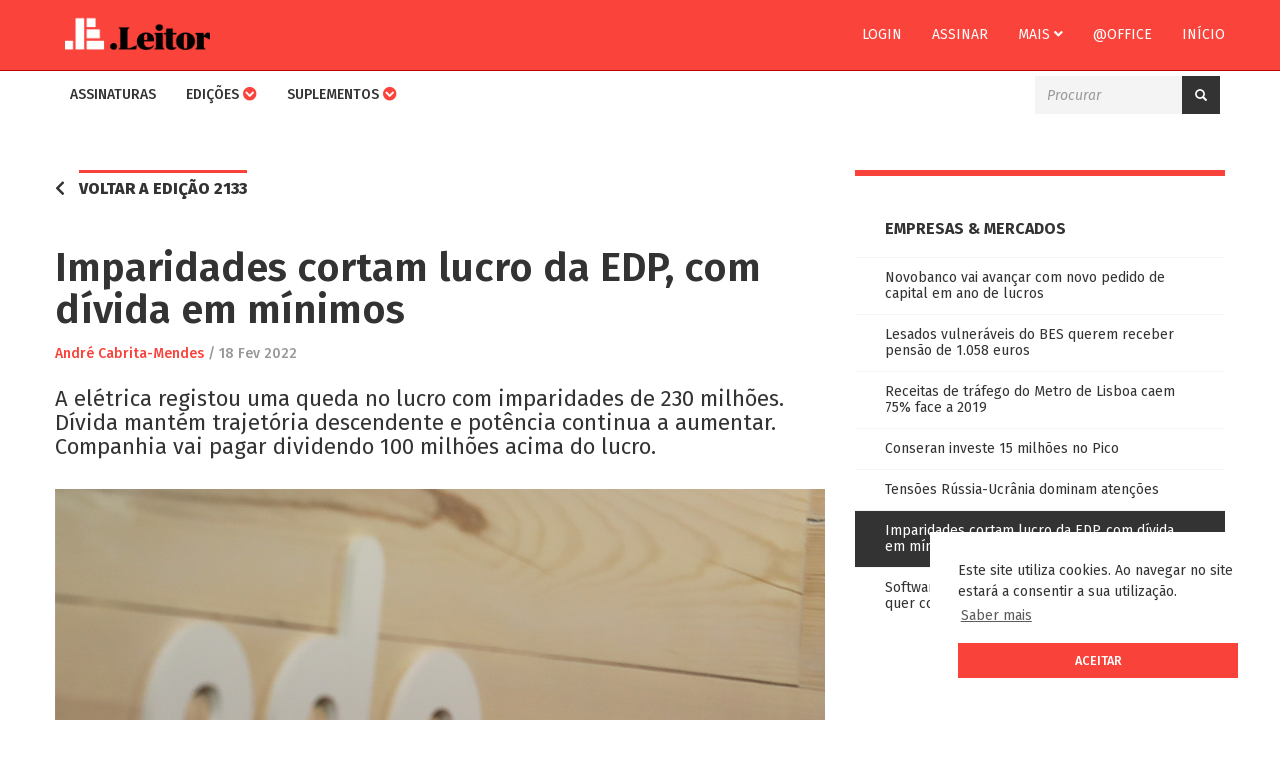

--- FILE ---
content_type: text/html; charset=UTF-8
request_url: https://leitor.jornaleconomico.pt/noticia/imparidades-cortam-lucro-da-edp-com-divida-em-minimos
body_size: 5521
content:
<!DOCTYPE html>
<html lang="pt">
    <head>
        <meta charset="utf-8">
<meta http-equiv="X-UA-Compatible" content="IE=edge">
<meta name="viewport" content="width=device-width, initial-scale=1">

<meta property="og:url" content="https://leitor.jornaleconomico.pt/noticia/imparidades-cortam-lucro-da-edp-com-divida-em-minimos">
<meta property="og:type" content="website">
<meta property="og:title" content="Imparidades cortam lucro da EDP, com d&iacute;vida em m&iacute;nimos | Jornal Econ&oacute;mico">
<meta property="og:description" content="A el&eacute;trica registou uma queda no lucro com imparidades de 230 milh&otilde;es. D&iacute;vida mant&eacute;m trajet&oacute;ria descendente e pot&ecirc;ncia continua a aumentar. Companhia vai pagar dividendo 100 milh&otilde;es acima do lucro.">
<meta property="og:image" content="https://leitor.jornaleconomico.pt/assets/uploads/artigos/edp_4.png">
    <meta property="og:image:width" content="960">
    <meta property="og:image:height" content="600">
<meta property="fb:pages" content="481006665428991">
<meta property="fb:app_id" content="1708066812789184">

<meta name="twitter:card" content="summary" />
<meta name="twitter:site" content="@ojeconomico" />
<meta name="twitter:title" content="Imparidades cortam lucro da EDP, com d&iacute;vida em m&iacute;nimos | Jornal Econ&oacute;mico" />
<meta name="twitter:description" content="A el&eacute;trica registou uma queda no lucro com imparidades de 230 milh&otilde;es. D&iacute;vida mant&eacute;m trajet&oacute;ria descendente e pot&ecirc;ncia continua a aumentar. Companhia vai pagar dividendo 100 milh&otilde;es acima do lucro." />
<meta name="twitter:image" content="https://leitor.jornaleconomico.pt/assets/uploads/artigos/edp_4.png" />

<title>Imparidades cortam lucro da EDP, com dívida em mínimos | Jornal Económico</title>

<link href="https://leitor.jornaleconomico.pt/assets/favicon.ico" rel="shortcut icon">
<link href="https://leitor.jornaleconomico.pt/assets/apple-touch-icon.png" rel="apple-touch-icon">

<!-- libs -->
<link rel="stylesheet" href="https://fonts.googleapis.com/css?family=Fira+Sans:400,400i,500,500i,600,600i,700,700i,800,800i">
<link rel="stylesheet" href="https://use.fontawesome.com/releases/v5.0.12/css/all.css" integrity="sha384-G0fIWCsCzJIMAVNQPfjH08cyYaUtMwjJwqiRKxxE/rx96Uroj1BtIQ6MLJuheaO9" crossorigin="anonymous">
<link rel="stylesheet" href="https://cdnjs.cloudflare.com/ajax/libs/animate.css/3.5.2/animate.min.css">
<link rel="stylesheet" href="https://maxcdn.bootstrapcdn.com/bootstrap/3.3.7/css/bootstrap.min.css" integrity="sha384-BVYiiSIFeK1dGmJRAkycuHAHRg32OmUcww7on3RYdg4Va+PmSTsz/K68vbdEjh4u" crossorigin="anonymous">
<link rel="stylesheet" href="https://leitor.jornaleconomico.pt/assets/frontend/css/style-e4470fab53.min.css">

<script src='https://www.google.com/recaptcha/api.js'></script>

<!-- HTML5 Shim and Respond.js IE8 support of HTML5 elements and media queries -->
<!-- WARNING: Respond.js doesn't work if you view the page via file:// -->
<!--[if lt IE 9]>
<script src="https://oss.maxcdn.com/html5shiv/3.7.3/html5shiv.min.js"></script>
<script src="https://oss.maxcdn.com/respond/1.4.2/respond.min.js"></script>
<![endif]-->    </head>
    <body>
        <a href="#content" class="sr-only sr-only-focusable">Skip to main content</a>
        <nav class="navbar je-navbar navbar-fixed-top" style="margin-bottom: 0;">
    <div class="firstnav">
        <div class="container">
            <div class="navbar-header">
                <button type="button" class="navbar-toggle collapsed je-btn-account" data-toggle="collapse" data-target="#firstnav" aria-expanded="false" aria-controls="navbar">
                    <span class="je-navbar-title">CONTA</span>
                    <img src="https://leitor.jornaleconomico.pt/assets/frontend/img/account.png" alt="Conta" class="je-navbar-icon">
                    <span class="icon-bar top-bar"></span>
                    <span class="icon-bar middle-bar"></span>
                    <span class="icon-bar bottom-bar"></span>
                </button>
                <button type="button" class="navbar-toggle collapsed" data-toggle="collapse" data-target="#secondnav" aria-expanded="false" aria-controls="navbar">
                    <span class="je-navbar-title">MENU</span>
                    <span class="icon-bar top-bar"></span>
                    <span class="icon-bar middle-bar"></span>
                    <span class="icon-bar bottom-bar"></span>
                </button>
                <a class="navbar-brand" href="https://leitor.jornaleconomico.pt/"><img class="" src="https://leitor.jornaleconomico.pt/assets/frontend/img/logo_leitor.png" alt="Logo Jornal Económico"></a>
            </div>
            <div id="firstnav" class="navbar-collapse collapse no-transition">
                <ul class="nav navbar-nav navbar-right">
                                            <li><a href="https://leitor.jornaleconomico.pt/conta/login" class="">Login</a></li>
						<li><a href="https://leitor.jornaleconomico.pt/assinaturas/produtos">Assinar</a></li>
                                        <li class="dropdown">
                        <a href="#" class="dropdown-toggle" data-toggle="dropdown" role="button" aria-haspopup="true" aria-expanded="false">Mais <i class="fas fa-angle-down"></i></a>
                        <ul class="dropdown-menu">
                            <li><a href="https://jornaleconomico.sapo.pt/sobre-nos/equipa/ficha-tecnica/" target="_blank">Contatos</a></li>
                            <li><a href="https://jornaleconomico.sapo.pt/sobre-nos/o-jornal/termos-e-condicoes/" target="_blank">Termos & Condições</a></li>
                        </ul>
                    </li>
                    <li><a href="https://leitor.jornaleconomico.pt/office" class="">@office</a></li>
                    <li><a href="https://jornaleconomico.sapo.pt/">Início</a></li>
                </ul>
            </div>
        </div>
    </div>
    <div class="secondnav">
        <div class="container">
            <div id="secondnav" class="navbar-collapse collapse no-transition">
                <ul class="nav navbar-nav">
                    <li>
                        <a href="https://leitor.jornaleconomico.pt/assinaturas/produtos" class="">Assinaturas</a>
                    </li>
                    <li class="dropdown">
                        <a class="dropdown-toggle" data-toggle="dropdown" href="#">Edições <i class="fas fa-chevron-circle-down"></i></a>
                        <ul class="dropdown-menu">
                            <li><a href="https://leitor.jornaleconomico.pt/" class="">Todas as Edições</a></li>
                            <li><a href="https://leitor.jornaleconomico.pt/edicoes/jornal-economico" class="">Jornal Económico Semanal</a></li>
							<li><a href="https://leitor.jornaleconomico.pt/edicoes/je-diario" class="">Jornal Económico Diário</a></li>
                            <li><a href="https://leitor.jornaleconomico.pt/edicoes/economico-madeira" class="">Económico Madeira</a></li>
							<li><a href="https://leitor.jornaleconomico.pt/edicoes/je-advisory" class="">JE Advisory</a></li>
                            <li><a href="https://leitor.jornaleconomico.pt/edicoes/et-cetera" class="">Et Cetera</a></li>
                            <li><a href="https://leitor.jornaleconomico.pt/edicoes/especial" class="">Especial</a></li>
                        </ul>
                    </li>
					<!--<li><a href="https://leitor.jornaleconomico.pt/edicoes/jornal-economico-diario" class="">Edição diária</a></li>-->
                    <li class="dropdown">
                        <a class="dropdown-toggle" data-toggle="dropdown" href="#">Suplementos <i class="fas fa-chevron-circle-down"></i></a>
                        <ul class="dropdown-menu">
                            <li><a href="https://leitor.jornaleconomico.pt/suplementos" class="">Todos os Suplementos</a></li>
                            <li><a href="https://leitor.jornaleconomico.pt/suplementos/africa-capital" class="">África Capital</a></li>
							<li><a href="https://leitor.jornaleconomico.pt/suplementos/boletim-fiscal" class="">Boletim fiscal</a></li>
							<li><a href="https://leitor.jornaleconomico.pt/suplementos/educacao-internacional" class="">Educação Internacional</a></li>
							<li><a href="https://leitor.jornaleconomico.pt/suplementos/energia-ambiente" class="">Energia & Ambiente</a></li>
							<li><a href="https://leitor.jornaleconomico.pt/suplementos/especiais" class="">Especiais</a></li>
							<li><a href="https://leitor.jornaleconomico.pt/suplementos/estilo" class="">Estilo</a></li>
							<li><a href="https://leitor.jornaleconomico.pt/suplementos/imobiliario" class="">Imobiliário</a></li>	
                            <li><a href="https://leitor.jornaleconomico.pt/suplementos/mais-pme" class="">Mais PME</a></li>
                            <li><a href="https://leitor.jornaleconomico.pt/suplementos/mais-reponsavel" class="">Mais Responsável</a></li>
                            <li><a href="https://leitor.jornaleconomico.pt/suplementos/mais-seguro" class="">Mais Seguro</a></li>
                            <li><a href="https://leitor.jornaleconomico.pt/suplementos/mais-tic" class="">Mais TIC</a></li>
                            <li><a href="https://leitor.jornaleconomico.pt/suplementos/medias-empresas" class="">Médias Empresas</a></li>
							<li><a href="https://leitor.jornaleconomico.pt/suplementos/quem-e-quem" class="">Quem é Quem</a></li>
						</ul>
                    </li>
                                        <!--<li><a href="https://leitor.jornaleconomico.pt/exclusivos" class="">Exclusivos</a></li>
					<li><a href="https://jornaleconomico.sapo.pt/leitor-faq" target="_blank">FAQ</a></li>-->
                </ul>

                <div class="nav navbar-nav pull-right">
                    <form action="https://leitor.jornaleconomico.pt/procurar" method="get" accept-charset="utf-8">
   
                    <div class="input-group je-search">
                        <input type="text" name="p" value=""  class="form-control" placeholder="Procurar" />
                        <span class="input-group-btn">
                            <button class="btn je-btn je-btn-group" type="submit"><i class="glyphicon glyphicon-search"></i></button>
                        </span>
                    </div>
                    </form>                </div>
            </div>
        </div>
    </div>
</nav>

        
        <div class="container" id="content">
            <div class="je-container">
                                <div class="row">
    <div class="col-xs-12 col-sm-8 col-lg-8">

                    <div class="je-btn-back">
                <i class="fas fa-chevron-left"></i>
                <a class="je-tag-line" href="https://leitor.jornaleconomico.pt/edicao/jornal-economico/2133">Voltar a edição 2133</a>
            </div>
            <div class="je-clear"></div>
        
        <article class="je-post" itemscope itemtype="http://schema.org/NewsArticle"> 

            
            <meta itemscope itemprop="mainEntityOfPage" itemType="https://schema.org/WebPage" itemid="https://leitor.jornaleconomico.pt/noticia/imparidades-cortam-lucro-da-edp-com-divida-em-minimos"/>
            <h1 itemprop="headline" class="je-post-title">Imparidades cortam lucro da EDP, com dívida em mínimos</h1>

            <div class="je-post-info">
                                                    <span class="je-post-author" itemprop="author" itemscope itemtype="https://schema.org/Person">
                        <a itemprop="url" href="https://leitor.jornaleconomico.pt/autor/andre-cabrita-mendes">
                            <span itemprop="name">André Cabrita-Mendes</span>
                        </a>
                    </span>
                    
                <meta itemprop="datePublished" content="2022-02-18T00:00:00+00:00"/>
                <meta itemprop="dateModified" content="2022-02-17T23:14:29+00:00"/>
                / <time datetime="2022-02-18T00:00:00+00:00">18 Fev 2022</time>
            </div>

            <h3 itemprop="description" class="je-post-excerpt">A elétrica registou uma queda no lucro com imparidades de 230 milhões. Dívida mantém trajetória descendente e potência continua a aumentar. Companhia vai pagar dividendo 100 milhões acima do lucro.</h3>

                            <figure class="je-post-image" itemprop="image" itemscope itemtype="https://schema.org/ImageObject">
                    <img src="https://leitor.jornaleconomico.pt/assets/uploads/artigos/edp_4.png" class="img-responsive"/>
                                        <meta itemprop="url" content="https://leitor.jornaleconomico.pt/assets/uploads/artigos/edp_4.png">
                    <meta itemprop="width" content="960">
                    <meta itemprop="height" content="600">
                </figure>
            
            <div itemprop="articleBody" class="je-post-content"><p>“Excelente crescimento e, ao mesmo tempo, mantendo um balanço sólido”. Foi assim que o presidente executivo do grupo EDP, Miguel Stilwell de Andrade, resumiu o ano de 2021, referindo-se à conclusão de novos projetos renováveis (2,6 gigawatts de eólica e solar). Já a dívida caiu para mínimos de 14 anos (menos 6% para 11,6 mil milhões de euros), devido ao aumento de capital de 1,5 mil milhões de euros da EDP Renováveis, à emissão de dois mil milhões de euros de obrigações híbridas verdes, e ao aumento de investimento em renováveis ​e redes de eletricidade.</p></div>

            <div itemprop="publisher" itemscope itemtype="https://schema.org/Organization">
                <div itemprop="logo" itemscope itemtype="https://schema.org/ImageObject">
                    <meta itemprop="url" content="https://leitor.jornaleconomico.pt/assets/frontend/img/logo_300px.jpg">
                    <meta itemprop="width" content="300">
                    <meta itemprop="height" content="71">
                </div>
                <meta itemprop="name" content="Jornal Económico">
                <meta itemprop="url" content="https://leitor.jornaleconomico.pt/">
            </div>
        </article>

                    <div class="je-post-locked">
                <p>Este conteúdo é exclusivo para assinantes, faça login ou subscreva o <strong>Jornal Económico</strong></p>

                <div class="row">
                                            <div class="col-sm-6"><a href="https://leitor.jornaleconomico.pt/assinaturas/produtos" class="je-btn je-btn-inverse">Assinar</a></div>
                        <div class="col-sm-6"><a href="https://leitor.jornaleconomico.pt/conta/login" class="je-btn je-btn-inverse">Login</a></div>
                                    </div>
            </div>
            </div>
    <div class="col-xs-12 col-sm-4 col-lg-4">
                    <!-- sidebar -->
            <div class="je-sidebar je-sidebar-posts">
                <div class="je-title">Empresas & Mercados</div>

                <div class="je-sidebar-posts">
                    <ul>
                                                    <li>
                                <a href="https://leitor.jornaleconomico.pt/noticia/novobanco-vai-avancar-com-novo-pedido-de-capital-em-ano-de-lucros" class="">Novobanco vai avançar com novo pedido de capital em ano de lucros</a>
                            </li>
                                                    <li>
                                <a href="https://leitor.jornaleconomico.pt/noticia/lesados-vulneraveis-do-bes-querem-receber-pensao-de-1-058-euros" class="">Lesados vulneráveis do BES querem receber pensão de 1.058 euros</a>
                            </li>
                                                    <li>
                                <a href="https://leitor.jornaleconomico.pt/noticia/receitas-de-trafego-do-metro-de-lisboa-caem-75-face-a-2019" class="">Receitas de tráfego do Metro de Lisboa caem 75% face a 2019</a>
                            </li>
                                                    <li>
                                <a href="https://leitor.jornaleconomico.pt/noticia/conseran-investe-15-milhoes-no-pico" class="">Conseran investe 15 milhões no Pico</a>
                            </li>
                                                    <li>
                                <a href="https://leitor.jornaleconomico.pt/noticia/tensoes-russia-ucrania-dominam-atencoes" class="">Tensões Rússia-Ucrânia dominam atenções</a>
                            </li>
                                                    <li>
                                <a href="https://leitor.jornaleconomico.pt/noticia/imparidades-cortam-lucro-da-edp-com-divida-em-minimos" class="active">Imparidades cortam lucro da EDP, com dívida em mínimos</a>
                            </li>
                                                    <li>
                                <a href="https://leitor.jornaleconomico.pt/noticia/software-portugues-que-avalia-sustentabilidade-quer-conquistar-a-asia" class="">Software português que avalia sustentabilidade quer conquistar a Ásia</a>
                            </li>
                                            </ul>
                </div>
            </div>
            <!-- /sidebar -->
        
        
        <div class="je-pub" style="margin: 0 auto;display: block;width: 300px;margin-top: 10px;">
            <ins data-revive-zoneid="5" data-revive-id="f9f4e436912866de3405fe45d608ef61"></ins>
<script async src="//comercial.megafin.pt/www/delivery/asyncjs.php"></script>        </div>

    </div>
</div>            </div>
        </div>

        <footer>
    <div class="container"></div>
</footer>        
        <!-- libs -->
<script src="https://code.jquery.com/jquery-3.3.1.min.js" integrity="sha256-FgpCb/KJQlLNfOu91ta32o/NMZxltwRo8QtmkMRdAu8=" crossorigin="anonymous"></script>
<script src="https://maxcdn.bootstrapcdn.com/bootstrap/3.3.7/js/bootstrap.min.js" integrity="sha384-Tc5IQib027qvyjSMfHjOMaLkfuWVxZxUPnCJA7l2mCWNIpG9mGCD8wGNIcPD7Txa" crossorigin="anonymous"></script>
<script type="text/javascript" src="//s7.addthis.com/js/300/addthis_widget.js#pubid=ra-5a88b3b861ffa11a"></script>
<script src="https://leitor.jornaleconomico.pt/assets/frontend/js/libs-28923f9fd6.min.js"></script>
<script src="https://leitor.jornaleconomico.pt/assets/frontend/js/main-d1ec3e0664.min.js"></script>

<!-- Global site tag (gtag.js) - Google Analytics -->
<script async src="https://www.googletagmanager.com/gtag/js?id=UA-83689973-4"></script>
<script>
  window.dataLayer = window.dataLayer || [];
  function gtag(){dataLayer.push(arguments);}
  gtag('js', new Date());

  gtag('config', 'UA-83689973-4');
</script>

<script src="//static.getclicky.com/js" type="text/javascript"></script>
<script type="text/javascript">try{ clicky.init(100988042); }catch(e){}</script>
<noscript><p><img alt="Clicky" width="1" height="1" src="//in.getclicky.com/100988042ns.gif" /></p></noscript>

<!-- netScope v3 – Begin of gPrism tag  - O_Jornal_Economico - 4600419 -->
<script type="text/javascript">
    <!--//--><![CDATA[//><!—
    var pp_gemius_identifier = 'bQBFX0LHGbH3tGthSAbsC5eCzZ.U_w7cEnaxpOb_SM3.X7';
    var pp_gemius_extraparameters = new Array('gA=Leitor');
    var pp_gemius_event = pp_gemius_event || function() {var x = window.gemius_sevents = window.gemius_sevents || []; x[x.length]=arguments;};
    ( function(d,t) { var ex; try { var gt=d.createElement(t),s=d.getElementsByTagName(t)[0],l='http'+((location.protocol=='https:')?'s://secure':'://data'); gt.async='true'; gt.src=l+'.netscope.marktest.pt/netscope-gemius.js'; s.parentNode.appendChild(gt);} catch (ex){}}(document,'script'));
    //--><!]]>
</script>
<!-- End netScope v3 / www.net.marktest.pt / (C) Gemius/Marktest 2013 --><link rel="stylesheet" type="text/css" href="//cdnjs.cloudflare.com/ajax/libs/cookieconsent2/3.0.3/cookieconsent.min.css" />
<script src="//cdnjs.cloudflare.com/ajax/libs/cookieconsent2/3.0.3/cookieconsent.min.js"></script>
<script>
window.addEventListener("load", function(){
window.cookieconsent.initialise({
  "palette": {
    "popup": {
      "background": "#fff",
      "text": "#333"
    },
    "button": {
      "background": "#f9423a",
      "text": "#fff"
    }
  },
  "position": "bottom-right",
  "content": {
    "message": "Este site utiliza cookies. Ao navegar no site estará a consentir a sua utilização.",
    "dismiss": "Aceitar",
    "link": "Saber mais",
    "href": "http://www.jornaleconomico.sapo.pt/politica-de-privacidade"
  }
})});
</script>

    </body>
</html>